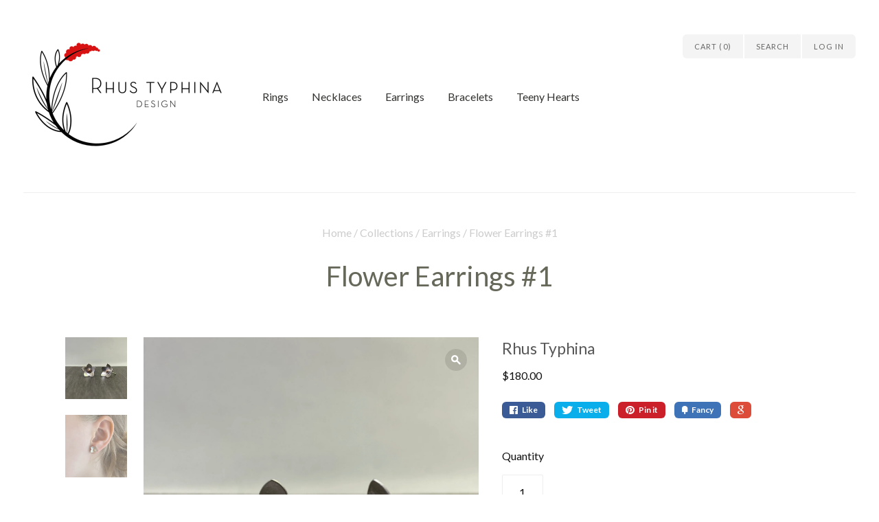

--- FILE ---
content_type: text/javascript
request_url: https://rhustyphina.com/cdn/shop/t/4/assets/site.js?v=84788228725861454411467855483
body_size: 7077
content:
(function(){var extend=function(child,parent){for(var key in parent)hasProp.call(parent,key)&&(child[key]=parent[key]);function ctor(){this.constructor=child}return ctor.prototype=parent.prototype,child.prototype=new ctor,child.__super__=parent.prototype,child},hasProp={}.hasOwnProperty;window.NavigationView=function(superClass){extend(NavigationView2,superClass);function NavigationView2(){return NavigationView2.__super__.constructor.apply(this,arguments)}return NavigationView2.prototype.events={"mouseenter .has-dropdown":"toggleActive","mouseleave .has-dropdown":"toggleActive","click .mobile-nav-navigate":"toggleNav","click .has-dropdown > a":"toggleSubNav"},NavigationView2.prototype.initialize=function(){return $(window).resize(function(_this){return function(){return _this.stripClasses()}}(this))},NavigationView2.prototype.toggleActive=function(e){if(!Modernizr.mq("(max-width: 720px)"))return $(e.currentTarget).toggleClass("active").siblings().toggleClass("faded")},NavigationView2.prototype.toggleNav=function(){if(Modernizr.mq("(max-width: 720px)"))return this.$("nav.navigation").toggle(),this.$(".mobile-nav-navigate").toggleClass("active")},NavigationView2.prototype.toggleSubNav=function(e){var childList,listItem;if(Modernizr.mq("(max-width: 720px)"))return listItem=$(e.currentTarget).parent(),childList=listItem.find("> ul"),listItem.toggleClass("expanded"),childList.toggle(),!1},NavigationView2.prototype.stripClasses=function(){if(!Modernizr.mq("(max-width: 720px)"))return this.$("nav.navigation").attr("style",""),this.$(".dropdown-list").attr("style",""),this.$(".expanded").removeClass("expanded")},NavigationView2}(Backbone.View)}).call(this),function(){var extend=function(child,parent){for(var key in parent)hasProp.call(parent,key)&&(child[key]=parent[key]);function ctor(){this.constructor=child}return ctor.prototype=parent.prototype,child.prototype=new ctor,child.__super__=parent.prototype,child},hasProp={}.hasOwnProperty;window.HeaderView=function(superClass){extend(HeaderView2,superClass);function HeaderView2(){return HeaderView2.__super__.constructor.apply(this,arguments)}return HeaderView2.prototype.events={"click .search-toggle":"openSearch",keydown:"closeSearch","click .mini-cart-toggle":"goToCart","click .mini-account-toggle":"goToAccount","click .mailing-list-message":"openEmailField"},HeaderView2.prototype.initialize=function(){return new NavigationView({el:$(".main-header")}),this.searchForm=this.$(".search-form"),this.verticallyAlignActionLinks(),this.calculateWidths(),$(window).resize(function(_this){return function(){return _this.checkForOverlaps()}}(this))},HeaderView2.prototype.openSearch=function(e){return this.searchForm.addClass("active").find("input").focus(),$(window).on("click.search",function(_this){return function(e2){return _this.closeSearch(e2)}}(this)),!1},HeaderView2.prototype.calculateWidths=function(){return this.$el.imagesLoaded(function(_this){return function(){var actionLinksWidth,brandingWidth,navigationWidth;return brandingWidth=_this.$el.find(".branding").outerWidth(!0),navigationWidth=_this.$el.find(".navigation > ul").outerWidth(),actionLinksWidth=_this.$el.find(".action-links").outerWidth(),_this.combinedWidths=brandingWidth+navigationWidth+actionLinksWidth,_this.checkForOverlaps()}}(this))},HeaderView2.prototype.checkForOverlaps=function(){var actionLinks,headerWidth,navigation,navigationBox,overlap;if(navigation=this.$el.find(".navigation"),navigationBox=navigation[0].getBoundingClientRect(),actionLinks=this.$el.find(".action-links")[0].getBoundingClientRect(),overlap=!(navigationBox.right<actionLinks.left||navigationBox.left>actionLinks.right||navigationBox.bottom<actionLinks.top||navigationBox.top>actionLinks.bottom),headerWidth=this.$el.find(".main-header").width(),headerWidth>this.combinedWidths)return navigation.removeClass("overlapping");if(overlap)return navigation.addClass("overlapping")},HeaderView2.prototype.closeSearch=function(e){if(!$(e.target).hasClass("search-toggle")&&this.searchForm.hasClass("active")&&!$(e.target).hasClass("search-input")){this.searchForm.removeClass("active"),$(window).off("click.search");return}e.type==="keydown"&&e.keyCode===27&&this.searchForm.removeClass("active")},HeaderView2.prototype.goToCart=function(){return document.location="/cart"},HeaderView2.prototype.goToAccount=function(){return document.location="/account"},HeaderView2.prototype.openEmailField=function(e){if(Modernizr.mq("(max-width: 720px)"))return $(e.target).addClass("hidden"),this.$(".mailing-list-banner form").addClass("active"),this.$(".mailing-list-banner input").focus()},HeaderView2.prototype.verticallyAlignActionLinks=function(){var logo;if(logo=this.$(".branding .regular-logo"),logo.length){if(logo.one("load",function(_this){return function(){var actionLinks,actionLinksHeight,logoHeight,newTop;return logoHeight=_this.$(".regular-logo").height(),actionLinks=_this.$(".action-links"),actionLinksHeight=actionLinks.height(),newTop=logoHeight>actionLinksHeight?(logoHeight+100-actionLinksHeight)/2:"",actionLinks.css({top:newTop,visibility:"visible"})}}(this)),logo[0].complete)return logo.load()}else return this.$(".action-links").css({visibility:"visible"})},HeaderView2.prototype.render=function(){},HeaderView2}(Backbone.View)}.call(this),function(){var extend=function(child,parent){for(var key in parent)hasProp.call(parent,key)&&(child[key]=parent[key]);function ctor(){this.constructor=child}return ctor.prototype=parent.prototype,child.prototype=new ctor,child.__super__=parent.prototype,child},hasProp={}.hasOwnProperty;window.SlideshowView=function(superClass){extend(SlideshowView2,superClass);function SlideshowView2(){return SlideshowView2.__super__.constructor.apply(this,arguments)}return SlideshowView2.prototype.events={"click .previous":"previousSlide","click .next":"nextSlide",mouseenter:"stopTimer",mouseleave:"autoPlay"},SlideshowView2.prototype.initialize=function(){return this.slidesReady=$.Deferred(),this.extraSpace=this.$el.hasClass("has-offset-slide")?34:0},SlideshowView2.prototype.setupSlides=function(){var slideCount,slides;return slides=this.$(".slideshow-slide"),slideCount=slides.length,slideCount===1&&this.$(".slide-navigation").remove(),this.$el.imagesLoaded(function(_this){return function(){var count,i,len,results,slide,slideHeight;for(count=0,results=[],i=0,len=slides.length;i<len;i++)slide=slides[i],count++,slide=$(slide),slideHeight=slide.height(),slide.data("height",slideHeight),$("html").hasClass("lt-ie9")&&_this.alignSlideCTA(slide),(count=slideCount)?results.push(_this.slidesReady.resolve()):results.push(void 0);return results}}(this))},SlideshowView2.prototype.alignSlideCTA=function(slide){var action,ctaHeight,ctaWidth;return action=slide.find(".action"),ctaWidth=action.outerWidth(),ctaHeight=action.height(),action.css({marginLeft:action.hasClass("center")?-(ctaWidth/2):"",marginTop:-(ctaHeight/2)})},SlideshowView2.prototype.previousSlide=function(){var currentSlide,previousSlide,previousSlideHeight;return currentSlide=this.$(".active"),previousSlide=currentSlide.prev(),previousSlide.length||(previousSlide=this.$(".slideshow-slide:last")),previousSlideHeight=previousSlide.data("height"),this.switchSlides(currentSlide,previousSlide,previousSlideHeight)},SlideshowView2.prototype.nextSlide=function(){var currentSlide,nextSlide,nextSlideHeight;return currentSlide=this.$(".active"),nextSlide=currentSlide.next(),nextSlide.length||(nextSlide=this.$(".slideshow-slide:first")),nextSlideHeight=nextSlide.data("height"),this.switchSlides(currentSlide,nextSlide,nextSlideHeight)},SlideshowView2.prototype.switchSlides=function(current,next,height){return this.$el.height(height+this.extraSpace),current.toggleClass("active"),next.toggleClass("active")},SlideshowView2.prototype.autoPlay=function(){var durationInMilliseconds;if(Theme.slideshowAutoPlay)return Theme.slideDuration?durationInMilliseconds=Theme.slideDuration*1e3:durationInMilliseconds=5e3,this.slideTimer=setInterval(function(_this){return function(){return _this.nextSlide()}}(this),durationInMilliseconds)},SlideshowView2.prototype.stopTimer=function(){return clearInterval(this.slideTimer)},SlideshowView2.prototype.centerNavigation=function(){var i,imageHeight,len,navigation,results,slide,slides;for(slides=this.$(".slideshow-slide"),results=[],i=0,len=slides.length;i<len;i++)slide=slides[i],slide=$(slide),navigation=slide.find(".slide-navigation"),navigation.length?(imageHeight=slide.find("img").height(),results.push(navigation.find("span").css({top:imageHeight/2}))):results.push(void 0);return results},SlideshowView2.prototype.render=function(){return this.setupSlides(),this.slidesReady.done(function(_this){return function(){if(_this.$el.height(_this.$(".slideshow-slide:first").data("height")+_this.extraSpace),_this.$(".slideshow-slide:first").addClass("active"),Theme.slideshowAutoPlay&&_this.autoPlay(),Modernizr.mq("(max-width: 720px)"))return _this.centerNavigation()}}(this)),$(window).resize(function(_this){return function(){return _this.$el.css({height:_this.$(".slideshow-slide.active").height()+_this.extraSpace}),_this.setupSlides(),Modernizr.mq("(max-width: 720px)")?_this.centerNavigation():_this.$(".slide-navigation span").attr("style","")}}(this))},SlideshowView2}(Backbone.View)}.call(this),function(){var extend=function(child,parent){for(var key in parent)hasProp.call(parent,key)&&(child[key]=parent[key]);function ctor(){this.constructor=child}return ctor.prototype=parent.prototype,child.prototype=new ctor,child.__super__=parent.prototype,child},hasProp={}.hasOwnProperty;window.HomeView=function(superClass){extend(HomeView2,superClass);function HomeView2(){return HomeView2.__super__.constructor.apply(this,arguments)}return HomeView2.prototype.events={},HomeView2.prototype.initialize=function(){if(Theme.showSlideshow&&(this.slideshowView=new SlideshowView({el:$(".slideshow")}),this.slideshowView.render()),Theme.showInstagramWidget&&this.getImages(),Theme.showTwitterWidget)return this.fetchTweets()},HomeView2.prototype.getImages=function(){var instagramWidget,photoContainer,url;return instagramWidget=this.$(".instagram-widget"),photoContainer=this.$(".instagram-photos"),Theme.showInstagramTag?url="https://api.instagram.com/v1/tags/"+Theme.instagramTag+"/media/recent?access_token="+Theme.instagramAccessToken+"&count=6&callback=":url="https://api.instagram.com/v1/users/self/media/recent?access_token="+Theme.instagramAccessToken+"&count=6&callback=",$.ajax({type:"GET",dataType:"jsonp",url:url,success:function(_this){return function(response){var i,len,photo,ref,results;if(response.meta.code===200){for(ref=response.data,results=[],i=0,len=ref.length;i<len;i++)photo=ref[i],results.push(photoContainer.append("<a class='instagram-photo' target='_blank' href='"+photo.link+"'><img src='"+photo.images.low_resolution.url+"'/></a>"));return results}else return instagramWidget.remove(),console.log("Instagram error: "+response.meta.error_message)}}(this),error:function(_this){return function(response){return instagramWidget.remove(),console.log("Instagram error: "+response.meta.error_message)}}(this)})},HomeView2.prototype.fetchTweets=function(){var config;return config={id:Theme.twitterWidgetId,maxTweets:1,enableLinks:!0,showUser:!0,showTime:!0,showRetweet:Theme.twitterRetweets,customCallback:this.renderTweets,showInteraction:!1},twitterFetcher.fetch(config)},HomeView2.prototype.renderTweets=function(tweets){var i,len,results,tweet;if(tweets.length){for(results=[],i=0,len=tweets.length;i<len;i++)tweet=tweets[i],tweet=$(tweet),results.push(this.$(".twitter-tweet").append(tweet[1].innerHTML,"<span class='timestamp'>"+tweet[2].innerHTML+" <span class='divider'>/</span> "+tweet[0].innerHTML+"</span>"));return results}else return $(".twitter-widget").remove(),console.log("No tweets to display. Most probable cause is an incorrectly entered Widget ID.")},HomeView2.prototype.render=function(){if(Theme.featuredCollections)return this.listCollectionsView=new ListCollectionsView({el:this.$el}),this.listCollectionsView.render()},HomeView2}(Backbone.View)}.call(this),function(){var extend=function(child,parent){for(var key in parent)hasProp.call(parent,key)&&(child[key]=parent[key]);function ctor(){this.constructor=child}return ctor.prototype=parent.prototype,child.prototype=new ctor,child.__super__=parent.prototype,child},hasProp={}.hasOwnProperty;window.CollectionView=function(superClass){extend(CollectionView2,superClass);function CollectionView2(){return CollectionView2.__super__.constructor.apply(this,arguments)}return CollectionView2.prototype.events={"change .filter select":"filterCollection"},CollectionView2.prototype.initialize=function(){},CollectionView2.prototype.updateFancySelect=function(){var currentSelection,label,select;return select=this.$(".filter select"),label=this.$(".filter label"),currentSelection=select.find("option:selected").text(),label.text(currentSelection)},CollectionView2.prototype.filterCollection=function(e){var filter;if(filter=this.$(e.target).val(),filter)return window.location.href=filter},CollectionView2.prototype.render=function(){return this.updateFancySelect()},CollectionView2}(Backbone.View)}.call(this),function(){var extend=function(child,parent){for(var key in parent)hasProp.call(parent,key)&&(child[key]=parent[key]);function ctor(){this.constructor=child}return ctor.prototype=parent.prototype,child.prototype=new ctor,child.__super__=parent.prototype,child},hasProp={}.hasOwnProperty;window.ListCollectionsView=function(superClass){extend(ListCollectionsView2,superClass);function ListCollectionsView2(){return ListCollectionsView2.__super__.constructor.apply(this,arguments)}return ListCollectionsView2.prototype.events={},ListCollectionsView2.prototype.initialize=function(){},ListCollectionsView2.prototype.centerCollectionTitles=function(){var collection,collections,i,len,results,title,titleHeight,titleWidth;for(collections=this.$(".collection-list-item"),results=[],i=0,len=collections.length;i<len;i++)collection=collections[i],collection=$(collection),title=collection.find("h2"),titleWidth=title.outerWidth(),titleHeight=title.outerHeight(),collection.hasClass("centered")&&title.css({marginTop:-(titleHeight/2)}),results.push(title.css({marginLeft:-(titleWidth/2),left:"50%"}));return results},ListCollectionsView2.prototype.render=function(){if(Theme.collectionAlignment!=="below")return this.centerCollectionTitles(),$(window).resize(function(_this){return function(){return _this.centerCollectionTitles()}}(this))},ListCollectionsView2}(Backbone.View)}.call(this),function(){var extend=function(child,parent){for(var key in parent)hasProp.call(parent,key)&&(child[key]=parent[key]);function ctor(){this.constructor=child}return ctor.prototype=parent.prototype,child.prototype=new ctor,child.__super__=parent.prototype,child},hasProp={}.hasOwnProperty;window.ProductView=function(superClass){extend(ProductView2,superClass);function ProductView2(){return ProductView2.__super__.constructor.apply(this,arguments)}return ProductView2.prototype.events={"click .product-thumbnails img":"swapProductImage","mousemove .zoom-enabled":"zoomImage","click .zoom-enabled":"toggleZoom","mouseout .zoom":"toggleZoom","click .submit.disabled":"noVariant","submit .product-form":"addToCart","focus .product-quantity":"removeError"},ProductView2.prototype.initialize=function(){return this.productData=window.product,this.processing=!1,Shopify.onError=function(_this){return function(XMLHttpRequest){return _this.handleErrors(XMLHttpRequest)}}(this)},ProductView2.prototype.addToCart=function(e){var quantity,selectedVariant;if(e.preventDefault(),!this.processing)return this.processing=!0,selectedVariant=this.$("#product-select").length?this.$("#product-select").val():this.$(".product-select-hidden").val(),quantity=this.$(".product-quantity").val(),quantity===""?(this.$(".product-quantity").addClass("error"),this.$(".product-add-error-message").addClass("visible").html(Theme.productQuantityError),this.processing=!1):Shopify.addItemFromForm("product-form",function(_this){return function(){return window.location.href="/cart"}}(this))},ProductView2.prototype.handleErrors=function(errors){var errorMessage;if(errorMessage=$.parseJSON(errors.responseText),errorMessage.message==="Cart Error")return this.$(".product-add-error-message").addClass("visible").html(errorMessage.description),this.processing=!1},ProductView2.prototype.removeError=function(e){return $(e.target).removeClass("error")},ProductView2.prototype.noVariant=function(){return!1},ProductView2.prototype.updateVariantLabel=function(select){var selectedVariant;if(select)return select=$(select),selectedVariant=select.find("option:selected").val(),select.prev(".select-text").text(selectedVariant)},ProductView2.prototype.swapProductImage=function(e){var nextImage;if(this.$(".product-thumbnails img").removeClass("active"),$(e.target).addClass("active"),nextImage=$(e.target).data("high-res"),this.$(".product-big-image img").attr("src",nextImage),this.$(".product-big-image").hasClass("can-zoom"))return this.setUpZoom()},ProductView2.prototype.cacheImages=function(images){var bigImage,i,image,len,results;for(this.cacheImages.cache=[],results=[],i=0,len=images.length;i<len;i++)image=images[i],bigImage=new Image,bigImage.src=image,results.push(this.cacheImages.cache.push(bigImage));return results},ProductView2.prototype.setUpZoom=function(){var bigImage,bigImageWrap;return bigImageWrap=this.$(".product-big-image"),bigImage=bigImageWrap.find("img"),bigImage.load(function(_this){return function(){var bigImageOffset,photoArea,photoSize,temporaryImage,zoom,zoomImage;if(temporaryImage=new Image,temporaryImage.src=bigImage.attr("src"),photoArea=bigImageWrap.width(),photoSize=temporaryImage.width,photoSize/photoArea<1.4)bigImageWrap.removeClass("zoom-enabled");else return bigImageWrap.addClass("zoom-enabled"),zoom=_this.$(".zoom"),zoomImage=new Image,zoomImage.src=bigImage.attr("src"),$(zoomImage).load(function(){return _this.zoomImageWidth=zoomImage.width,_this.zoomImageHeight=zoomImage.height}),zoom.css({backgroundImage:"url("+zoomImage.src+")"}),bigImageOffset=bigImageWrap.offset(),_this.bigImageX=bigImageOffset.left,_this.bigImageY=bigImageOffset.top}}(this))},ProductView2.prototype.zoomImage=function(e){var mousePositionX,mousePositionY,newBackgroundPosition,ratioX,ratioY,zoom,zoomHeight,zoomWidth;if(zoom=this.$(".zoom"),zoomWidth=zoom.width(),zoomHeight=zoom.height(),mousePositionX=e.pageX-this.bigImageX,mousePositionY=e.pageY-this.bigImageY,mousePositionX<zoomWidth&&mousePositionY<zoomHeight&&mousePositionX>0&&mousePositionY>0&&zoom.hasClass("active"))return ratioX=Math.round(mousePositionX/zoomWidth*this.zoomImageWidth-zoomWidth/2)*-1,ratioY=Math.round(mousePositionY/zoomHeight*this.zoomImageHeight-zoomHeight/2)*-1,ratioX>0&&(ratioX=0),ratioY>0&&(ratioY=0),ratioX<-(this.zoomImageWidth-zoomWidth)&&(ratioX=-(this.zoomImageWidth-zoomWidth)),ratioY<-(this.zoomImageHeight-zoomHeight)&&(ratioY=-(this.zoomImageHeight-zoomHeight)),newBackgroundPosition=ratioX+"px "+ratioY+"px",zoom.css({backgroundPosition:newBackgroundPosition})},ProductView2.prototype.toggleZoom=function(e){if($("html").hasClass("lt-ie9"))return!1;if(e.type==="mouseout"){this.$(".zoom").removeClass("active");return}return this.$(".zoom").hasClass("active")?this.$(".zoom").removeClass("active"):(this.$(".zoom").addClass("active"),this.zoomImage(e))},ProductView2.prototype.render=function(){var i,len,select,selectableOptions;for(selectableOptions=this.$(".selector-wrapper select"),i=0,len=selectableOptions.length;i<len;i++)select=selectableOptions[i],this.updateVariantLabel(select);return this.$(".options select").change(function(_this){return function(e){return _this.updateVariantLabel(e.target)}}(this)),this.$(".product-big-image").hasClass("can-zoom")&&this.setUpZoom(),$(window).bind("load",function(_this){return function(){var bigImage,images,j,len1,thumbnail,thumbnails;for(thumbnails=_this.$(".product-thumbnails img"),images=[],j=0,len1=thumbnails.length;j<len1;j++)thumbnail=thumbnails[j],bigImage=$(thumbnail).data("high-res"),bigImage!==_this.productData.featured_image&&images.push(bigImage);return _this.cacheImages(images)}}(this))},ProductView2}(Backbone.View)}.call(this),function(){var extend=function(child,parent){for(var key in parent)hasProp.call(parent,key)&&(child[key]=parent[key]);function ctor(){this.constructor=child}return ctor.prototype=parent.prototype,child.prototype=new ctor,child.__super__=parent.prototype,child},hasProp={}.hasOwnProperty;window.CartView=function(superClass){extend(CartView2,superClass);function CartView2(){return CartView2.__super__.constructor.apply(this,arguments)}return CartView2.prototype.events={"change .instructions textarea":"saveNote","click .get-rates":"onGetRates"},CartView2.prototype.initialize=function(){return Theme.shippingCalculator&&this.$(".cart-products").length&&(this.shippingCalculator(),Theme.customerLoggedIn&&Theme.customerAddress.country.length&&this.calculateShipping(!0)),Shopify.onError=function(_this){return function(XMLHttpRequest){return _this.handleErrors(XMLHttpRequest)}}(this)},CartView2.prototype.saveNote=function(){var newNote;return newNote=$(".instructions textarea").val(),Shopify.updateCartNote(newNote,function(cart){})},CartView2.prototype.updateShippingLabel=function(select){var selectedVariant;if(select)return select=$(select),selectedVariant=select.find("option:selected").val(),select.prev(".selected-option").text(selectedVariant)},CartView2.prototype.shippingCalculator=function(){var selectableOptions;return Shopify.Cart.ShippingCalculator.show({submitButton:Theme.shippingSubmit,submitButtonDisabled:Theme.shippingWorking,customerIsLoggedIn:Theme.customerLoggedIn,moneyFormat:Theme.moneyFormat}),selectableOptions=this.$(".cart-shipping-calculator select"),setTimeout(function(_this){return function(){var i,len,results,select;for(results=[],i=0,len=selectableOptions.length;i<len;i++)select=selectableOptions[i],results.push(_this.updateShippingLabel(select));return results}}(this),500),this.$(".cart-shipping-calculator select").change(function(_this){return function(e){var i,len,results,select;for(results=[],i=0,len=selectableOptions.length;i<len;i++)select=selectableOptions[i],results.push(_this.updateShippingLabel(select));return results}}(this))},CartView2.prototype.onGetRates=function(){return this.calculateShipping()},CartView2.prototype.calculateShipping=function(auto){var shippingAddress;return $(".get-rates").val(Theme.shippingWorking),auto?shippingAddress=Theme.customerAddress:(shippingAddress={},shippingAddress.zip=$(".address-zip").val()||"",shippingAddress.country=$(".address-country").val()||"",shippingAddress.province=$(".address-province").val()||""),Shopify.getCartShippingRatesForDestination(shippingAddress,function(rates){var address,firstRate,i,len,price,rate,rateValues,ratesFeedback,response,shippingCalculatorResponse;for(address=shippingAddress.zip+", "+shippingAddress.province+", "+shippingAddress.country,shippingAddress.province.length||(address=shippingAddress.zip+", "+shippingAddress.country),shippingAddress.zip.length||(address=shippingAddress.province+", "+shippingAddress.country),shippingAddress.province.length&&shippingAddress.zip.length||(address=shippingAddress.country),shippingCalculatorResponse=$(".cart-shipping-calculator-response"),shippingCalculatorResponse.empty().append("<p class='shipping-calculator-response message'/><ul class='shipping-rates'/>"),ratesFeedback=$(".shipping-calculator-response"),rates.length>1?(firstRate=Shopify.Cart.ShippingCalculator.formatRate(rates[0].price),Theme.shippingCalcMultiRates=Theme.shippingCalcMultiRates.replace("{{ address }}",address).replace("{{ number_of_rates }}",rates.length).replace("{{ rate }}","<span class='money'>"+firstRate+"</span>"),ratesFeedback.html(Theme.shippingCalcMultiRates)):rates.length===1?(response=Theme.shippingCalcOneRate.replace("{{ address }}",address),ratesFeedback.html(response)):ratesFeedback.html(Theme.shippingCalcNoRates),i=0,len=rates.length;i<len;i++)rate=rates[i],price=Shopify.Cart.ShippingCalculator.formatRate(rate.price),rateValues=Theme.shippingCalcRateValues.replace("{{ rate_title }}",rate.name).replace("{{ rate }}","<span class='money'>"+price+"</span>"),$(".shipping-rates").append("<li>"+rateValues+"</li>");return $(".get-rates").val(Theme.shippingSubmit),$(".currency-switcher").trigger("reset-currency")})},CartView2.prototype.handleErrors=function(errors){var errorMessage;return errorMessage=$.parseJSON(errors.responseText),errorMessage=Theme.shippingCalcErrorMessage.replace("{{ error_message }}",errorMessage.zip),$(".cart-shipping-calculator-response").html("<p>"+errorMessage+"</p>"),$(".get-rates").val(Theme.shippingSubmit)},CartView2.prototype.render=function(){var i,len,select,selectableOptions;for(selectableOptions=this.$(".select-wrapper select"),i=0,len=selectableOptions.length;i<len;i++)select=selectableOptions[i],this.updateShippingLabel(select);return this.$(".select-wrapper select").change(function(_this){return function(e){var j,len1,results;for(results=[],j=0,len1=selectableOptions.length;j<len1;j++)select=selectableOptions[j],results.push(_this.updateShippingLabel(select));return results}}(this)),this.$(".cart-products").mobileTable(),$(window).resize(function(){return this.$(".cart-products").mobileTable()})},CartView2}(Backbone.View)}.call(this),function(){var extend=function(child,parent){for(var key in parent)hasProp.call(parent,key)&&(child[key]=parent[key]);function ctor(){this.constructor=child}return ctor.prototype=parent.prototype,child.prototype=new ctor,child.__super__=parent.prototype,child},hasProp={}.hasOwnProperty;window.PageView=function(superClass){extend(PageView2,superClass);function PageView2(){return PageView2.__super__.constructor.apply(this,arguments)}return PageView2.prototype.events={"change .select-wrapper select":"updateOptionLabel"},PageView2.prototype.updateOptionLabel=function(event){var select,selectedVariant;return select=$(event.currentTarget),selectedVariant=select.find("option:selected").val(),select.prev(".selected-option").text(selectedVariant)},PageView2}(Backbone.View)}.call(this),function(){var extend=function(child,parent){for(var key in parent)hasProp.call(parent,key)&&(child[key]=parent[key]);function ctor(){this.constructor=child}return ctor.prototype=parent.prototype,child.prototype=new ctor,child.__super__=parent.prototype,child},hasProp={}.hasOwnProperty;window.ArticleView=function(superClass){extend(ArticleView2,superClass);function ArticleView2(){return ArticleView2.__super__.constructor.apply(this,arguments)}return ArticleView2.prototype.initialize=function(){return this.checkForFloats()},ArticleView2.prototype.checkForFloats=function(){var i,image,images,len,results;for(images=this.$el.find(".article-content img"),results=[],i=0,len=images.length;i<len;i++)image=images[i],$(image).css("float")==="right"&&$(image).css({margin:"0 0 14px 14px"}),$(image).css("float")==="left"?results.push($(image).css({margin:"0 14px 14px 0"})):results.push(void 0);return results},ArticleView2}(Backbone.View)}.call(this),function(){var extend=function(child,parent){for(var key in parent)hasProp.call(parent,key)&&(child[key]=parent[key]);function ctor(){this.constructor=child}return ctor.prototype=parent.prototype,child.prototype=new ctor,child.__super__=parent.prototype,child},hasProp={}.hasOwnProperty;window.BlogView=function(superClass){extend(BlogView2,superClass);function BlogView2(){return BlogView2.__super__.constructor.apply(this,arguments)}return BlogView2.prototype.initialize=function(){var article,i,len,ref,results;for(ref=$(".blog-article"),results=[],i=0,len=ref.length;i<len;i++)article=ref[i],results.push(this.articleView=new ArticleView({el:article}));return results},BlogView2.prototype.render=function(){},BlogView2}(Backbone.View)}.call(this),function(){var extend=function(child,parent){for(var key in parent)hasProp.call(parent,key)&&(child[key]=parent[key]);function ctor(){this.constructor=child}return ctor.prototype=parent.prototype,child.prototype=new ctor,child.__super__=parent.prototype,child},hasProp={}.hasOwnProperty;window.AccountView=function(superClass){extend(AccountView2,superClass);function AccountView2(){return AccountView2.__super__.constructor.apply(this,arguments)}return AccountView2.prototype.events={"click .new-address-toggle":"toggleNewAddress","click .recover-password-toggle":"toggleRecoverPassword"},AccountView2.prototype.initialize=function(){},AccountView2.prototype.toggleNewAddress=function(){return this.$(".add-new-address").toggleClass("active")},AccountView2.prototype.toggleRecoverPassword=function(){return this.$(".recover-password").toggleClass("active"),this.$(".account-login").toggleClass("hidden")},AccountView2.prototype.updateSelectedOption=function(select){var addressID,selectedVariant;if(select=$(select),selectedVariant=select.find("option:selected").text(),selectedVariant!==""&&select.prev(".selected-option").text(selectedVariant),select.attr("name")==="address[country]")return addressID=$(select).attr("id").split("address-country-")[1],this.updateSelectedOption($("#address-province-"+addressID))},AccountView2.prototype.render=function(){var i,len,select,selectableOptions;for(selectableOptions=this.$(".select-wrapper select"),i=0,len=selectableOptions.length;i<len;i++)select=selectableOptions[i],this.updateSelectedOption(select);return this.$(".select-wrapper select").change(function(_this){return function(e){return _this.updateSelectedOption(e.target)}}(this)),this.$(".order-history table").mobileTable(),$(window).resize(function(){return this.$(".order-history table").mobileTable()})},AccountView2}(Backbone.View)}.call(this),function(){var extend=function(child,parent){for(var key in parent)hasProp.call(parent,key)&&(child[key]=parent[key]);function ctor(){this.constructor=child}return ctor.prototype=parent.prototype,child.prototype=new ctor,child.__super__=parent.prototype,child},hasProp={}.hasOwnProperty;window.RTEView=function(superClass){extend(RTEView2,superClass);function RTEView2(){return RTEView2.__super__.constructor.apply(this,arguments)}return RTEView2.prototype.events={"click .tabs li":"switchTabs"},RTEView2.prototype.initialize=function(){return this.setupTabs(),this.$el.fitVids(),$(window).resize(function(_this){return function(){return _this.mobilifyTables()}}(this)).trigger("resize")},RTEView2.prototype.switchTabs=function(e){var content,position,tab,tabContainer,tabContentContainer;return tab=$(e.currentTarget),tabContainer=tab.parent(),tabContentContainer=tabContainer.next(),position=tab.index(),content=tabContentContainer.children("li").eq(position),tabContainer.children("li").removeClass("active"),tabContentContainer.children("li").removeClass("active"),tab.addClass("active"),content.addClass("active")},RTEView2.prototype.setupTabs=function(){var tabs;return tabs=this.$el.find(".tabs"),tabs.children("li:first").addClass("active"),tabs.next().children("li:first").addClass("active")},RTEView2.prototype.mobilifyTables=function(){return this.$el.find("table").mobileTable()},RTEView2}(Backbone.View)}.call(this),function(){var extend=function(child,parent){for(var key in parent)hasProp.call(parent,key)&&(child[key]=parent[key]);function ctor(){this.constructor=child}return ctor.prototype=parent.prototype,child.prototype=new ctor,child.__super__=parent.prototype,child},hasProp={}.hasOwnProperty;window.FooterView=function(superClass){extend(FooterView2,superClass);function FooterView2(){return FooterView2.__super__.constructor.apply(this,arguments)}return FooterView2.prototype.initialize=function(){},FooterView2}(Backbone.View)}.call(this),function(){var extend=function(child,parent){for(var key in parent)hasProp.call(parent,key)&&(child[key]=parent[key]);function ctor(){this.constructor=child}return ctor.prototype=parent.prototype,child.prototype=new ctor,child.__super__=parent.prototype,child},hasProp={}.hasOwnProperty;window.NotFoundView=function(superClass){extend(NotFoundView2,superClass);function NotFoundView2(){return NotFoundView2.__super__.constructor.apply(this,arguments)}return NotFoundView2.prototype.events={},NotFoundView2.prototype.render=function(){if(Theme.featuredCollections)return this.listCollectionsView=new ListCollectionsView({el:this.$el}),this.listCollectionsView.render()},NotFoundView2}(Backbone.View)}.call(this),function(){var extend=function(child,parent){for(var key in parent)hasProp.call(parent,key)&&(child[key]=parent[key]);function ctor(){this.constructor=child}return ctor.prototype=parent.prototype,child.prototype=new ctor,child.__super__=parent.prototype,child},hasProp={}.hasOwnProperty;window.CurrencyView=function(superClass){extend(CurrencyView2,superClass);function CurrencyView2(){return CurrencyView2.__super__.constructor.apply(this,arguments)}return CurrencyView2.prototype.events={"change [name=currencies]":"convertAll","switch-currency":"switchCurrency","reset-currency":"resetCurrency"},CurrencyView2.prototype.initialize=function(){var cents,doubleMoney,i,j,len,len1,money,ref,ref1;for(Currency.format=Theme.currencySwitcherFormat,Currency.money_with_currency_format={},Currency.money_with_currency_format[Theme.currency]=Theme.moneyFormatCurrency,Currency.money_format={},Currency.money_format[Theme.currency]=Theme.moneyFormat,this.defaultCurrency=Theme.currency,this.cookieCurrency=Currency.cookie.read(),this.cookieCurrency&&this.$("[name=currencies]").val(this.cookieCurrency),ref=$("span.money span.money"),i=0,len=ref.length;i<len;i++)doubleMoney=ref[i],$(doubleMoney).parents("span.money").removeClass("money");for(ref1=$("span.money"),j=0,len1=ref1.length;j<len1;j++)money=ref1[j],$(money).data("currency-"+Theme.currency,$(money).html()),Currency.format==="money_with_currency_format"&&(cents=parseInt($(money).html().replace(/[^0-9]/g,""),10),$(money).html(Shopify.formatMoney(cents,Theme.moneyFormat)));return this.switchCurrency(),this.$(".selected-currency").text(Currency.currentCurrency),$(window).on("resize",function(_this){return function(){if(document.documentElement.offsetWidth>=720&&_this.$el.hasClass("in-footer"))return _this.positionCurrencySwitcher("header");if(document.documentElement.offsetWidth<720&&_this.$el.hasClass("in-header"))return _this.positionCurrencySwitcher("footer")}}(this)).trigger("resize")},CurrencyView2.prototype.resetCurrency=function(){return Currency.convertAll(this.defaultCurrency,this.$("[name=currencies]").val())},CurrencyView2.prototype.switchCurrency=function(){return this.cookieCurrency===null?Theme.currency===!this.defaultCurrency?Currency.convertAll(Theme.currency,this.defaultCurrency):Currency.currentCurrency=this.defaultCurrency:this.$("[name=currencies]").size()&&this.$("[name=currencies] option[value="+this.cookieCurrency+"]").size()===0?(Currency.currentCurrency=Theme.currency,Currency.cookie.write(Theme.currency)):this.cookieCurrency===Theme.currency?Currency.currentCurrency=Theme.currency:Currency.convertAll(Theme.currency,this.cookieCurrency)},CurrencyView2.prototype.convertAll=function(e,variant,selector){var newCurrency;return newCurrency=$(e.target).val(),Currency.convertAll(Currency.currentCurrency,newCurrency),this.$(".selected-currency").text(Currency.currentCurrency),this.cookieCurrency=newCurrency},CurrencyView2.prototype.positionCurrencySwitcher=function(position){if(position==="header")return this.$el.appendTo(".action-links").toggleClass("in-header in-footer footer-module"),this.$(".currency-switcher-header").remove();if(position==="footer")return this.$el.appendTo(".main-footer").toggleClass("in-header in-footer footer-module").prepend("<h4 class='currency-switcher-header'>Currency</h4>")},CurrencyView2}(Backbone.View)}.call(this),function(){var extend=function(child,parent){for(var key in parent)hasProp.call(parent,key)&&(child[key]=parent[key]);function ctor(){this.constructor=child}return ctor.prototype=parent.prototype,child.prototype=new ctor,child.__super__=parent.prototype,child},hasProp={}.hasOwnProperty;window.PasswordView=function(superClass){extend(PasswordView2,superClass);function PasswordView2(){return PasswordView2.__super__.constructor.apply(this,arguments)}return PasswordView2.prototype.el=document.body,PasswordView2.prototype.events={click:"closeModal","click .admin-login-modal":"openModal"},PasswordView2.prototype.initialize=function(){return this.modalWrapper=$(".password-page-modal-wrapper"),this.modalContent=this.modalWrapper.find(".password-page-modal"),this.openByDefault=this.modalWrapper.find("[data-open-modal]").length,this.openByDefault&&this.openModal(),$(window).resize(function(_this){return function(){return _this.positionModal()}}(this))},PasswordView2.prototype.closeModal=function(e){if(this.$(e.target).hasClass("visible"))return this.modalWrapper.removeClass("visible").one("trend",function(_this){return function(){return _this.$el.removeClass("scroll-locked")}}(this))},PasswordView2.prototype.openModal=function(){return this.$el.addClass("scroll-locked"),this.positionModal(),this.modalWrapper.addClass("visible")},PasswordView2.prototype.positionModal=function(){return this.modalContent.css({marginTop:-(this.modalContent.outerHeight()/2),marginLeft:-(this.modalContent.outerWidth()/2)})},PasswordView2}(Backbone.View)}.call(this),function(){var extend=function(child,parent){for(var key in parent)hasProp.call(parent,key)&&(child[key]=parent[key]);function ctor(){this.constructor=child}return ctor.prototype=parent.prototype,child.prototype=new ctor,child.__super__=parent.prototype,child},hasProp={}.hasOwnProperty;window.GiftCardView=function(superClass){extend(GiftCardView2,superClass);function GiftCardView2(){return GiftCardView2.__super__.constructor.apply(this,arguments)}return GiftCardView2.prototype.initialize=function(){return this.addQrCode()},GiftCardView2.prototype.addQrCode=function(){var qrWrapper;return qrWrapper=$("[data-qr-code]"),new QRCode(qrWrapper[0],{text:qrWrapper.data("qr-code"),width:120,height:120})},GiftCardView2}(Backbone.View)}.call(this),function(){var extend=function(child,parent){for(var key in parent)hasProp.call(parent,key)&&(child[key]=parent[key]);function ctor(){this.constructor=child}return ctor.prototype=parent.prototype,child.prototype=new ctor,child.__super__=parent.prototype,child},hasProp={}.hasOwnProperty;window.ThemeView=function(superClass){extend(ThemeView2,superClass);function ThemeView2(){return ThemeView2.__super__.constructor.apply(this,arguments)}return ThemeView2.prototype.el=document.body,ThemeView2.prototype.initialize=function(){var body;return body=$(document.body),navigator.userAgent.indexOf("MSIE 10.0")>0&&(this.isIE10,$("html").addClass("ie10")),this.isHome=body.hasClass("template-index"),this.isCollection=body.hasClass("template-collection"),this.isListCollections=body.hasClass("template-list-collections"),this.isProduct=body.hasClass("template-product"),this.isCart=body.hasClass("template-cart"),this.isPage=body.hasClass("template-page"),this.isBlog=body.hasClass("template-blog")||body.hasClass("template-article"),this.isAccount=body.attr("class").indexOf("-customers-")>0,this.is404=body.hasClass("template-404"),this.isPasswordPage=body.hasClass("template-password"),this.isGiftCardPage=body.hasClass("gift-card-template")},ThemeView2.prototype.render=function(){var i,len,ref,rte;for($(".header-wrapper").length&&(this.headerView=new HeaderView({el:$(".header-wrapper")}),this.headerView.render()),this.footerView=new FooterView({el:$("footer")}),this.footerView.render(),ref=$(".rte"),i=0,len=ref.length;i<len;i++)rte=ref[i],this.rteView=new RTEView({el:rte});if(Theme.currencySwitcher&&new CurrencyView({el:$(".currency-switcher-wrapper")}),this.isHome&&(this.homeView=new HomeView({el:this.$el}),this.homeView.render()),this.isCollection&&(this.collectionView=new CollectionView({el:this.$el}),this.collectionView.render()),this.isListCollections&&(this.listCollectionsView=new ListCollectionsView({el:$(".collection-list")}),this.listCollectionsView.render()),this.isProduct&&(this.productView=new ProductView({el:this.$el}),this.productView.render()),this.isCart&&(this.cartView=new CartView({el:$(".cart.content")}),this.cartView.render()),this.isPage&&(this.pageView=new PageView({el:$(".page-content")}),this.pageView.render()),this.isBlog&&(this.blogView=new BlogView({el:this.$el}),this.blogView.render()),this.isAccount&&(this.accountView=new AccountView({el:this.$el}),this.accountView.render()),this.is404&&(this.notFoundView=new NotFoundView({el:this.$el}),this.notFoundView.render()),this.isPasswordPage&&new PasswordView,this.isGiftCardPage&&new GiftCardView,$("html").hasClass("lt-ie10"))return this.inputPlaceholderFix()},ThemeView2.prototype.inputPlaceholderFix=function(){var i,input,len,placeholders,text;for(placeholders=$("[placeholder]"),i=0,len=placeholders.length;i<len;i++)input=placeholders[i],input=$(input),input.val().length>0||(text=input.attr("placeholder"),input.attr("value",text),input.data("original-text",text));return placeholders.focus(function(){if(input=$(this),input.val()===input.data("original-text"))return input.val("")}),placeholders.blur(function(){if(input=$(this),input.val().length===0)return input.val(input.data("original-text"))})},ThemeView2}(Backbone.View)}.call(this),function(){$(function(){return window.theme=new ThemeView,theme.render()})}.call(this);
//# sourceMappingURL=/cdn/shop/t/4/assets/site.js.map?v=84788228725861454411467855483
